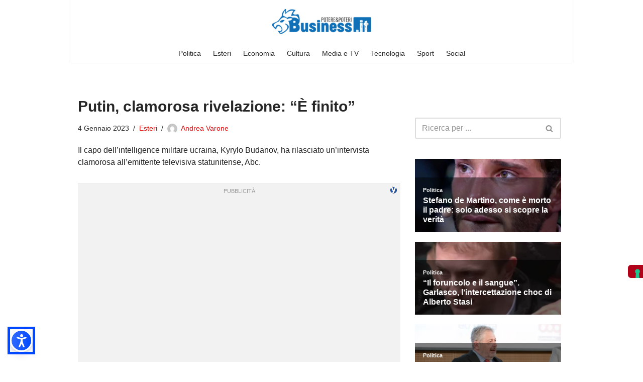

--- FILE ---
content_type: text/html; charset=utf-8
request_url: https://www.google.com/recaptcha/api2/aframe
body_size: 265
content:
<!DOCTYPE HTML><html><head><meta http-equiv="content-type" content="text/html; charset=UTF-8"></head><body><script nonce="BJrYBTUGVjr9FSscvyPpPA">/** Anti-fraud and anti-abuse applications only. See google.com/recaptcha */ try{var clients={'sodar':'https://pagead2.googlesyndication.com/pagead/sodar?'};window.addEventListener("message",function(a){try{if(a.source===window.parent){var b=JSON.parse(a.data);var c=clients[b['id']];if(c){var d=document.createElement('img');d.src=c+b['params']+'&rc='+(localStorage.getItem("rc::a")?sessionStorage.getItem("rc::b"):"");window.document.body.appendChild(d);sessionStorage.setItem("rc::e",parseInt(sessionStorage.getItem("rc::e")||0)+1);localStorage.setItem("rc::h",'1769000459001');}}}catch(b){}});window.parent.postMessage("_grecaptcha_ready", "*");}catch(b){}</script></body></html>